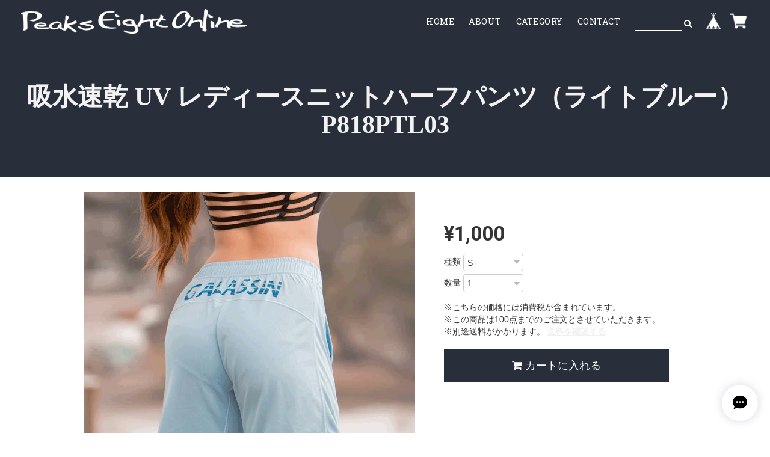

--- FILE ---
content_type: text/css
request_url: https://basefile.akamaized.net/reo/5a9cfadb48b81/shoot_9.css
body_size: 6158
content:
/* common */  
        
body{      
    font-family: helvetica, arial, 'hiragino kaku gothic pro', meiryo, 'ms pgothic', sans-serif;
    -webkit-font-smoothing: antialiased;
    -webkit-overflow-scrolling: touch;
    position: relative;
    left: 0;
    overflow-x: hidden;
    width:100%;
    word-wrap:break-word;

     }

ul{
    list-style-type: none;
    padding-left:0;
}

.row img{
width:100%;
}


      
a:hover {
    opacity: 0.6;
text-decoration: none;
 } 

a:-webkit-any-link{
text-decoration: none;
}

.clear{
clear: both;
}

input[type="text"]:focus {
  outline: 0;
}

button[type="submit"]:focus {
  outline: 0;
}

.label_image{
width: 70px !important;
}


/* inquiry: お問い合わせ
-------------------------------------------------------------- */

.inquirySection {
    margin: 90px 0;
    padding: 80px 50px;
}
.inquirySection h1 {
    font-size: 30px;
    line-height: 26px;
    letter-spacing: 3px;
    margin: 0 0 10px 0;
    color: #1a1a1a;
    text-transform: capitalize;
    text-align: left;
}
.inquirySection p  {
    font-size: 16px;
    font-family: '小塚ゴシック Pr6N', sans-serif;
    line-height: 16px;
    color: #414141;
    text-align: left;
}

.inquirySection dl {
    text-align: left;
}
.inquirySection dl dt {
    font-size: 16px;
    line-height: 16px;
    color: #414141;
    margin-bottom: 10px;
}
.inquirySection dl dt span {
    font-size: 11px;
    line-height: 11px;
    margin-left: 5px;
    color: #FB7C8A;
    vertical-align: baseline;
}
.inquirySection dl dd {
    margin-bottom: 20px;
}
.inquirySection dl dd input {
    width: 100%;
    padding: 10px;
    border: 1px solid #c4c4c4;
    border-radius: 5px;
    -webkit-border-radius: 5px;
    -moz-border-radius: 5px;
    -o-border-radius: 5px;
}
.inquirySection dl dd textarea {
    width: 100%;
    height: 135px;
    padding: 10px;
    border: 1px solid #c4c4c4;
    border-radius: 5px;
    -webkit-border-radius: 5px;
    -moz-border-radius: 5px;
    -o-border-radius: 5px;
}
@-moz-document url-prefix() {
    .inquirySection dl dd textarea {
        font-size: 11px;
    }
}



.inquirySection .control-panel input#buttonLeave:hover {
    cursor: pointer;
    opacity: 0.7;
    filter: alpha(opacity=70);
    -ms-filter: "alpha(opacity=70)";
    -moz-opacity:0.7;
    -khtml-opacity: 0.7;
}
#inquiryConfirmSection p {
    font-size: 13px;
    color: #414141;
    line-height: 13px;
}
#inquiryConfirmSection dd {
    padding-left: 15px;
    font-size: 12px;
}
#inquiryCompleteSection p {
    margin: 30px 0 0;
    line-height: 1.4em;
}
#inquiryCompleteSection a {
    width: 410px;
    margin: 55px auto 0;
    padding: 14px 0;
    text-align: center;
    font-size: 12px;
    letter-spacing: 5px;
    color: #414141;
    background-color: #FCEE51;
    -webkit-font-smoothing: antialiased;
    -webkit-transition-duration: 0.2s;
    -moz-transition-duration: 0.2s;
    -o-transition-duration: 0.2s;
    transition-duration: 0.2s;
    -webkit-transition-timing-function: ease-in-out;
    -moz-transition-timing-function: ease-in-out;
    -o-transition-timing-function: ease-in-out;
    transition-timing-function: ease-in-out;
    display: block;
}
#inquiryCompleteSection a:hover {
    opacity: 0.7;
    filter: alpha(opacity=70);
    -ms-filter: "alpha(opacity=70)";
    -moz-opacity:0.7;
    -khtml-opacity: 0.7;
}


        
/* header */



#baseMenu{
float: right;
}

#baseMenu > ul > li a {

    border-radius: 1px;
    cursor: pointer;
    display: block;
    margin: 3px 0 0;
    padding: 8px 4px;
    -webkit-font-smoothing: antialiased;
    -webkit-transition-duration: 0.2s;
    -moz-transition-duration: 0.2s;
    -o-transition-duration: 0.2s;
    transition-duration: 0.2s;
}

#baseMenu > ul > li {
    float: left;
    list-style: none;
}


.bsbl #baseMenu img{
width: 28px;
height: 28px;
filter: brightness(-300%);

}

.bswh #baseMenu img{
width: 28px;
height: 28px;
filter: brightness(300%);
}

.bsgl #baseMenu img{
width: 28px;
height: 28px;
filter: brightness(100%);
} 

.bswh{
  color:#ffffff;  
}

.bsgl{
  color:#5e5e5e;  
}

.bsbl{
  color:#000000;  
}

.bswh a{
  color:#ffffff;  
}

.bsgl a{
  color:#5e5e5e;  
}

.bsbl a{
  color:#000000;  
}

.clearfix{
margin-bottom: 0px;            
}

.base{
margin-right: 5px;
}

.header_container{
max-width: 1250px;
padding: 10px 20px 0px;
margin: auto;
min-height: 70px;
height: auto !important;
height: 70px;
}

.header_cont{
margin-left: 20px;
margin-right:20px;
}





#header h1{
margin: 0;
float: left;
}

h1 img{
padding-top: 3px;
max-height: 50px;
max-width: 375px;
}

.logoText{
line-height: 133%
}





/* グローバルナビ */

/* ----------------------------------------
 *  Core Style:
 * ---------------------------------------- */
.lastSidebar {
	width: 30%;
	height: 100%;
	position: fixed;
	right: 0;
	top: 0;
	z-index: 9998;
	overflow: scroll;
	-webkit-overflow-scrolling: touch;
    padding-top:19px;
}
#lastOverlay {
	width: 100%;
	height: 100%;
	display: none;
	position: fixed;
	top: 0;
	left: 0;
	z-index: 9997;
	background: rgba(0, 0, 0, 0.5);
}
body.noscroll {
	width: 100%;
	position: fixed;
	left: 0;
	right: 0;
	overflow: hidden;
}

/* ----------------------------------------
 *  Responsive Style:
 * ---------------------------------------- */
@media only screen and (max-width: 769px) {
	.lastSidebar {
		width: 30%;
	}
}
@media only screen and (max-width: 768px) {
	.lastSidebar {
		width: 55%;
	}
}
@media only screen and (max-width: 480px) {
	.lastSidebar {
		width: 70%;
	}
}

/* ----------------------------------------
 *  User Style:
 * ---------------------------------------- */
#slideMenu h2 {
	margin: 0;
	padding: 24px 16px;
}
.globalNavi {
}
.globalNavi li {
}
.globalNavi li a {
	padding-left:5px;
    font-size:26px;
}
.triggerBtn {
    float:right;
    margin-top: 11px;
    margin-left: 17px;
}

.triggerBtn a{
color: #5e5e5e;
        }

.globalNavi li p a {
	padding-right:6px;

}


.barsize{
font-size:200%;
}


@media only screen and (max-width: 415px){
.sm_hihyoji{
display:none;
}

.category-list .appsItemCategoryTag_child{
padding-right: 0px !important;
width: 49%;
text-align: center;
}

}

@media only screen and (min-width: 416px){
.dt_hihyoji{
display:none;
}
}


.menu_navi{
padding-left:25px;
}

.menu_navi li{
padding-bottom:5px;
}

#slideMenu #baseMenu{
float: none;
}

#slideMenu #baseMenu ul{
padding-left: 25px;
}

.navcate{
    padding: 0 5px;
    font-size: 26px;
}

.navcate .appsItemCategoryTag_child{
    padding-right: 0px;
}

.navcate ul{
    padding-left: 13px;

}



.globalNavi .navcate li a {
    font-size:20px;
}


.navcate .appsItemCategoryTag_lowerLink{
    font-size:19px !important;
}



/* フォント */

.noto_t{
font-family: 'Noto Sans Japanese', sans-serif;
font-weight:100 !important;
}
.noto_r{
font-family: 'Noto Sans Japanese', sans-serif;
font-weight:400;
}
.noto_b{
font-family: 'Noto Sans Japanese', sans-serif;
font-weight:800;
}
.Sawarabi{
font-family: "Sawarabi Mincho";
}
.Sawarabi_b{
font-family: "Sawarabi Mincho";
font-weight:800;
}
.Pacifico{
font-family: 'Pacifico', cursive;
}

.Kaushan{
font-family: 'Kaushan Script', cursive;
}
.Fredoka{
font-family: 'Fredoka One', cursive;
}
.Fontdiner{
font-family: 'Fontdiner Swanky', cursive;
}
.Gravitas{
font-family: 'Gravitas One', cursive;
}
.Source{
font-family: 'Source Serif Pro', serif;
}
.Crete{
font-family: 'Crete Round', serif;
}

.Roboto{
font-family: 'Roboto Slab', serif;
}

.Barrio{
font-family: 'Barrio', cursive;
}

.Knewave{
font-family: 'Knewave', cursive;
letter-spacing: 2px;
}

.Raleway{
font-family: 'Raleway', sans-serif;
}

.Molle{
font-family: 'Molle', cursive;
}

.Delius{
font-family: 'Delius Unicase', cursive;
}

.Petit{
font-family: 'Petit Formal Script', cursive;
}

.f_s_60{
font-size:60px;
}

.f_s_40{
font-size:40px;
}

.f_s_30{
font-size:30px;
}

.f_s_20{
font-size:20px;
}

.f_s_50{
font-size:50px;
}

/*====================================================================
 メインカラー＆模様
====================================================================*/




.category-menu{
    margin: 0 auto;
    max-width: 1150px;
    
}

.catetitle{
    font-size:180%;
    text-align: center;
}

#appsItemCategoryTag{
    font-family: helvetica, arial, 'hiragino kaku gothic pro', meiryo, 'ms pgothic', sans-serif;


}   

appsItemCategoryTag_lowerchild li{
    font-size: 80%;
}

.accordion {
	min-width: 300px;
	margin: 0 auto;
	padding: 10px 2px;
}
.accordion .ac-content {
	margin: 0 10px;
}
.accordion input {
	display: none;
}
.accordion label {
	display: block;
	cursor: pointer;

}

.accordion .ac-cont {
	transition: 0.2s;
	height: 0;
	overflow: hidden;
	padding: 0 10px;
}
.accordion input:checked + .ac-cont {
	height: auto;
	padding: 20px 0 0;
    text-align: center;
}

label{
    margin-bottom: 0px;
}

.cate_ti{
text-align: center;
}

.pa_le{
padding-left:7px;
}

.category-list .appsItemCategoryTag_child{
padding-right: 20px;
padding-bottom: 17px;
display: inline-block;
vertical-align: top;
font-size: 130%;
}

.appsItemCategoryTag_lowerchild{
padding-left: 0px;
}

.appsItemCategoryTag_lowerchild li a{
display: block;
}


.appsItemCategoryTag_lowerLink{
font-size:85% !important;
}
        /* footer */


#foot .container{        

}

#foot  h2{
    margin-top: 0px;
    margin-bottom: 20px;
        }
        
#foot h3 {
	color: #666;	
}

#foot i {
    font-size: 22px;
    padding-left: 0px;
    padding-right: 5px;
}

.menu{
    font-size:150%; 
    
}

.f_cen li{
    margin-bottom:6px;         
}



.ccenter{
text-align: center;
}
/* Copyright Wrap */




        
#foot ul li:last-child{
  margin: 0;
}


        
#foot .sns{
  float: left;
}

#foot .sns.tw{
  float: left;
  margin-left:5px;  
}



#i18 select {
    margin-bottom: 0px;
        }
/**
 * name: 
 * about: 言語対応
 *************************************/
#i18{
  position: relative;
}
#i18 .lang{
  float: left;
  margin: 0 5px 0 0;
  position: relative;
  background: #ffffff;
}

#i18 select{
  appearance: inherit;
  -webkit-appearance: inherit;
  border: 1px solid #CCC;
  -webkit-border-radius: 2px;
  -moz-border-radius: 2px;
  border-radius: 2px;
  cursor: pointer;
  font-size: 11px;
  line-height: 18px;
  min-width: inherit;
  padding: 5px 25px 5px 10px;
  vertical-align: middle;
}

.input-group .form-control{
width:60%;
background-color: rgba(0,0,255,0);
}
        
.input-group-btn{
width:20%  
}


/* ページ共通 */
        


#pagetitle h2{
text-align: center;
margin: 0;
padding:80px 0;
}

.youtube {
  position: relative;
  max-width: 100%;
}
.youtube iframe {
  position: absolute;
  top: 0;
  right: 0;
  width: 100% !important;
  height: 100% !important;
}

 .vimeo{
  position: relative;
  max-width: 100%;
}

iframe .vimeo{
  position: absolute;
  top: 0;
  right: 0;
  width: 100% !important;
  height: 100% !important;
}

.tmpBox{
min-height:500px;

}

.tmpBox p{
text-align: center;
padding:250px 0 200px;
}
/* プライバシーポリシー */

#privacy{
margin: auto;
max-width: 1000px;
background-color: #ffffff;
padding:70px 80px;
margin-top:80px;
margin-bottom:80px;

line-height: 26px;
font-size:120%;
color:#414141;
}

.prpl{
margin-left:30px;
margin-right:30px;
}

.bblog{
margin-left:30px;
margin-right:30px;
}

#privacy h2{
display: none;
}

#privacy h3{
margin-bottom:15px;
margin-top:0;
}

#privacy dt{
padding-top:20px;
padding-bottom:2px;
font-size:105%;
}
        
#privacy dd ul{
padding-left:0px;
}

/* 特定商取引法に基づく表記 */

#law{
margin: auto;
max-width: 1000px;
background-color: #ffffff;
padding:70px 80px;
margin-top:60px;
margin-bottom:60px;
line-height: 28px;
font-size:115%;
color:#414141;
}

#law h2{
display: none;
}

#law h3{
font-size:103%;
font-weight: 700;
margin-bottom:3px;
margin-top:20px;
}

#law p{
margin-bottom:0px;
}

@media only screen and (max-width: 768px){

#privacy{
margin:0px;
padding: 70px 20px;
}

.prpl{
margin-left:0px;
margin-right:0px;
}

.bblog{
margin-left:0px;
margin-right:0px;
}

#law{
margin:0px;
padding: 50px 20px;
}

.main{
margin:0px !important;
padding: 0px 20px !important;
}

.read_more{
margin-bottom: 3px !important;
}

.blog_contents h2 a{
font-size:30px !important;
}

.blog_body h3{
font-size:20px;
padding:15px 0px;
margin: 40px 0 22px !important;
}

    .inquirySection .control-panel input#buttonLeave {
width:100% !important;
}


.inquirySection {
    margin-top: 0;
    margin-bottom: 0px;
    padding: 50px 0px;
}
    
#about{
padding: 60px 0 !important;
}

.haba .thousand{
    margin-left: 0px !important;
    margin-right: 0px !important;
        }

.thousand img{
margin-top:0 !important;
}

.thousand .main {
    margin-top: 0px !important;
    margin-bottom: 0px !important;
}

h1 img {
    max-width: 100%;
}
}


/* ブログ */



#pageblogtitle h2{
text-align: center;
margin: 0;
padding:65px 0;
font-size:300%;
}

.main{
margin: auto;
max-width: 1000px;
min-height:500px;
background-color: #ffffff;
padding:0px 80px;
margin-top:80px;
margin-bottom:80px;
line-height: 28px;
font-size:115%;
color:#414141;
}

.blog_publish{
margin-top:0 !important;
margin-bottom:15px !important;
}

.publish_date {
font-size: 16px !important;
}

.blog_title a{
color:#414141;
font-weight:600;
}

.blog_contents{
margin-top: 20px;
}

.read_more{
text-align: center;
margin-bottom: 33px;
}

.blogDetail .blog_inner{
border-bottom:none !important;
}

.blog_inner{
padding-bottom:60px !important;
}

.blog_contents h2 a{
font-size:37px;
}

.blog_contents h2{
margin-top:50px;
}

.blog_body h3{
padding:20px 0px;
border-top: 1px solid #414141;
border-bottom: 1px solid #414141;  
margin: 60px 0 22px;
font-weight: 700;
}

.publish_date{
margin: 0 !important;
}

.bblog #about{
padding:0 !important;
}





/* ボタンのスタイルをリセット */
.itemCb #cboxContent button{
    border: none;
}
/* 青い線が出るのを防止 */
.itemCb:focus{
    outline: none;
}
a.cboxElement:focus{
    outline: none;
}

/* コンタクト */
.main h1{
display: none;
}



#pagecontacttitle h2{
text-align: center;
margin: 0;
padding:65px 0;
font-size:300%;
}

/*====================================================================
 about
====================================================================*/
#about{
padding:80px 0;
}

.top_slider{

    margin:0 auto;
  }

.full img{
    width:100%;
    height:auto;
  }

.haba{
text-align: center;
    margin-bottom: 20px;
}

.haba .thousand{
    margin-left: 30px;
    margin-right: 30px;
        }

.thousand .main{
margin-top:40px;
margin-bottom:40px;
}
        
.thousand img{
    width:100%;
    max-width:1150px;
    height:auto;
    text-align: center;
    margin:0 auto;
    margin-top:20px;

  }

.abh .thousand img{
    width:100%;
    max-width:1000px;
    height:auto;
    text-align: center;
    margin:0 auto;
    margin-top:40px;

  }

.slick-dotted .slick-slider{
margin-bottom: 0;
}




        
.slick-dots li button:before{
color:#ffffff;
}

/*====================================================================
商品詳細
====================================================================*/

#pagecontacttitle h1 {
    max-width: 1150px;
    text-align: center;
    margin: 0 auto;
    padding: 60px 0;
    font-size: 270%;
}



@media only screen and (min-width: 1000px){
#item_page_wrap{
max-width: 1000px;
margin:auto;
} 
        
.img_box .btn{
padding: 0;
border:0;
}

#first_column{
max-width: 550px;
float: left;
margin: auto;

}

.bx-wrapper{
max-width: 550px;
margin-top:25px;
touch-action: pan-y;
}

.img_box img{
width: 100%;

}

    
.small_img_box{
float: left;
}


#bx-pager{
width: 550px;
margin:20px 0 150px;
}
        
.small_img_box img{
max-width: 55px;
max-height: 55px;
}
        
#second_column{
width: 430px;
float: right;
margin-left:20px;
margin-top: 25px;
} 
}


@media only screen and (min-width: 415px) and (max-width: 999px){

.kinyu{
margin-left: 27px !important;
margin-right: 27px !important;
} 
}

@media only screen and (min-width: 768px) and (max-width: 1000px){
#item_page_wrap{
max-width: 700px;
margin:auto;
margin-top: 40px;
} 
        
.img_box .btn{
padding: 0;
border:0;
}

#first_column{
margin:auto;

}

.bx-wrapper{
max-width: 550px;
margin-top:25px;
}

.img_box img{
width: 100%;

}

    
.small_img_box{
float: left;
}


#bx-pager{
width: 768px;
margin:20px 0 150px;
}
        
.small_img_box img{
max-width: 100px;
max-height: 100px;
}
        
#second_column{
width: 700px;
margin-top: 25px;
} 

}

@media only screen and (max-width: 768px){
#item_page_wrap{
width: 100%;
margin:auto;

} 
        
.img_box .btn{
padding: 0;
border:0;
}

#first_column{
margin:auto;

}

.bx-wrapper{
max-width: 550px;

}

.img_box img{
width: 100%;
}

.bxslider{
margin-bottom: 0;
}
    
.small_img_box{
float: left;
}

.shousai_detail{
margin-bottom:1px !important;
}
        
.small_img_box img{
max-width: 100px;
max-height: 100px;
}
        
#widget{
display: none;
}

#item_sns {
    margin-bottom: 43px !important;
}

.smhyo{
margin-bottom: 20px;
}

.smhft{
padding-left:20px;
}

.bblog #about{
padding:0 !important;
}

#pagecontacttitle h1 {
    text-align: center;
    margin: 0;
    padding: 60px 0;
    font-size: 200%;
}

.abodouga{
padding-top: 55.25% !important;
margin-top:0 !important;
}
}

@media only screen and (min-width: 415px) and (max-width: 699px){
.small_img_box img{
max-width: 66px;
max-height: 66px;
}
}

@media only screen and (min-width: 375px) and (max-width: 414px){
.small_img_box img{
max-width: 58.8px;
max-height: 58.8px;
}
}

@media only screen and (min-width: 320px) and (max-width: 375px){
.small_img_box img{
max-width: 53.5px;
max-height: 53.5px;
}
}

@media only screen and (max-width: 320px){
.small_img_box img{
max-width: 45.5px;
max-height: 45.5px;
}

#foot .sns.tw{
margin-left: 0px;
margin-top: 5px;
}

.menu {
    font-size: 124%;
}

.menu li{
margin-bottom: 2px;
}

.f_cen li{
font-size: 90%;
}

#item_sns li{
font-size: 87%;
}

.attention{
font-size: 92%;
}

#price_sale{
font-size:210% !important;
}   

}

#item_detail{
background: #ffffff;
padding:45px 28px 35px;
margin-bottom:12px;
}    

#item_detail p{
text-align: justify;
text-justify: inter-ideograph; 
}

.shousai_detail{
background: #ffffff;
padding:45px 28px 35px;
margin-bottom:21px;
}

#item_sns{
margin-bottom:43px;
}

   
#price{
font-family: 'Roboto', sans-serif;
font-size:240%;
font-weight: 700;
}   

#price_sale{
font-family: 'Roboto', sans-serif;
font-size:240%;
font-weight: 700;
}   

#price_del{
font-family: 'Roboto', sans-serif;
font-size:240%;
font-weight: 700;
}

.attention{
margin-bottom:0px;
}
    
#itemAttention{
margin-bottom:20px;
}
    
#itemSelect select{
margin-bottom:0;
}

#variationSelectWrap{
margin-bottom: 5px;
}
    
#amountSelectWrap{
margin-bottom: 15px;
}



.btn-cartsold{
background-color:#e2e2e2;
color: #878787;
border-radius: 0px;
padding: 14px 16px;
}

#widget{
margin: 0 !important;
text-align: left !important;
}

#item_sns li{
float: left;
margin-right:7px;
}




.searchbtn{
background-color: rgba(0,0,255,0);
padding: 0px 3px;
}

    
/*====================================================================
商品詳細
====================================================================*/
#item_list{
margin: auto;
max-width: 1208px;
padding:0 20px;
min-height: 485px;
}
  
#kanren{
margin: 0 auto;
max-width: 1058px;
padding: 40px 20px;
}
  
.item_list_content{
margin-bottom: 14px;
}

.item_list_content{
background-color: #ffffff;
position: relative !important;
}

.item_list_content img{
width:100%;
}

.item-detail{
padding:14px 15px;
}

.item-detailss{
padding:8px 15px;
}

.item_list_content a:hover{
    opacity: 1;
 } 

.item-detail h3{
font-family: 'Roboto', sans-serif;
margin:0px;
font-size:15px;
font-weight: 700;
float: left;
margin-bottom: 4px;
}

.item-detailss h3{
font-family: 'Roboto', sans-serif;
margin:0px;
font-size:14px;
font-weight: 700;
margin-bottom: 4px;
}

.solpra{
text-decoration: line-through;
}

.price_sol{
float: right;
color:#ff6b6b;
font-size: 13px;
font-family: 'Roboto', sans-serif;
font-weight: 400;
line-height:1.2;
}

  
.itemss{
padding-left: 7px;
padding-right:7px;
padding-bottom:7px;
display: inline-block;
vertical-align: top;
}

.itemsss{
padding-left: 7px;
padding-right:7px;
padding-bottom:7px;
display: inline-block;
vertical-align: top;
}

.truncate{
font-size:13px;
color:#414141;
margin-top:5px;
margin-bottom: 6px;
white-space: nowrap;
overflow: hidden;
text-overflow: ellipsis;
}

.truncatess{
font-size:13px;
color:#414141;
margin-top:5px;
margin-bottom: 6px;
white-space: nowrap;
overflow: hidden;
text-overflow: ellipsis;
}

#item_review {
    background: #ffffff;
    padding: 35px 28px 35px;
    margin-top: 20px;
    margin-bottom: 12px;
}

.review01__title{
padding:0 !important;
margin-top:0;
}

.review01__list{
overflow-y: scroll !important;
-webkit-overflow-scrolling: touch;
}

#pick a:hover{
    opacity: 0.9;
}

.pic_con{
max-width: 1168px;
margin: auto;
}

.prepre{
margin: auto;
text-align: center;
}

.p_ley{
padding-left: 7px;
padding-right: 7px;
text-align: center;
}

.pick_title{
font-size:16px;
margin-top: 12px;
}

.ppp_up{
text-align: center;
}

.p_up{
margin-bottom: 30px;
font-size: 220%;
position: relative;
display: inline-block;
padding: 0 55px;
}

.p_up:before {left:0;}
.p_up:after {right: 0;}


.pic_li{
    display: inline-block;
    width:32.9%;
    list-style:none;
    padding: 0 6px;
    vertical-align: top;
    }

.pic_li img{
    width:100%;
}

  @media only screen and (min-width: 1008px){
.cloms4{
width: 24.7%;
}

.cloms3{
width: 33%;
}

.truncate{
width: 214px;
}

}

@media only screen and (min-width: 601px) and (max-width: 1007px){
.itemss{
width: 33%;
margin-right:-2px;
}

.truncate{
width: 100%;
}

.truncatess{
width: 100%;
}

.itemsss{
width: 33%;
}



}



@media only screen and (max-width: 600px){
#item_list{
padding: 0px;
}

#item_list ul{
margin-bottom:0;
    }

#kanren{
padding: 0;
}


.item_list_content{
margin-bottom: 0;
}

.itemss{
width: 50%;
padding-left: 0px;
padding-right: 0px;
margin-right:-4px;
box-sizing:border-box;
background: #ffffff;
border-top:0.5px solid #f3f3f3;
border-bottom:0.5px solid #f3f3f3;
}

.itemss:nth-child(2n){
border-left:0.5px solid #f3f3f3;
}

.itemss:nth-child(2n+1){
border-right:0.5px solid #f3f3f3;
}

.itemsss{
width: 49%;
padding-left: 0px;
padding-right: 0px;
box-sizing:border-box;
background: #ffffff;
border-top:0.5px solid #f3f3f3;
border-bottom:0.5px solid #f3f3f3;
margin-top: 3px;
}



.item-detail {
    padding: 6px 10px;
}

 .item-detailss {
    padding: 6px 10px 0;
}   
    
.truncate{
width: 100%;
margin-top:7px;
}

.catesize{
font-size:200% !important;
}

#info{
padding:15px 15px !important;
}

.abhaba{
margin-bottom: 0;
}

.kategori {
margin-bottom: 0px !important;
}

#pick{
padding: 40px 0px 0px !important;
}

.pic_li{
width:100%;
margin-bottom: 50px;
    }

}



.kokate ul{
    max-width: 1000px;
    margin: auto;
    padding:12px 0px;
    text-align: center;
}

.kokate li{
    display: inline-block;
    font-size:120%;
    padding:0px 8px;

}



.kategori{
margin-bottom: 20px;
}





@media only screen and (min-width: 769px){
    .embe{
display: none;
}
}

@media only screen and (max-width: 414px){
.sl_dt{
display: none;
}

.kinyu{
margin-left: 10px !important;
margin-right: 10px !important;
} 

.kinkyuin{
padding: 20px !important;
} 

.header_container{
height: auto;
}

.social{
padding-left:5px;
}

}

@media only screen and (min-width: 415px){
.sl_sm{
display: none;
}
}

#info{
max-width: 1150px;
margin: auto;
background-color: #ffffff;
padding:15px 35px;
margin-bottom:20px;
color: #656565;
}

#info dl{
position: relative;
padding: 0 0 8px;
margin: 8px 0;
border-bottom: 1px dotted #eeeeee;
}

#info dl dt{
position: absolute;
left: 0;
top: 0;
}

#info dl dd {
    padding: 0 0 0 6.3em;
}

#info dl:last-child{
border-bottom: none;
padding-bottom: 0;
margin-bottom: 6px;
}

#info dd a{
color: #656565;
}

.news{
font-size:150%;
margin-top: 5px;
margin-bottom: 10px;
}

.abodouga{
  position: relative;
max-width: 1000px;
    margin: auto;
  width: 100%;
  padding-top: 44.25%;
margin-top: 40px;
}

.abodouga iframe {
  position: absolute;
  top: 0;
  right: 0;
  width: 100% !important;
  height: 100% !important;
}

#mottomiru{
text-align: center;
}

@media only screen and (min-width: 601px){
.btn-more{
    margin: 20px 0px 40px !important;
}
}

.btn.focus, .btn:focus {
    -webkit-box-shadow: none !important;
    box-shadow: none !important;
}
  .btn.active,.btn:active {
    -webkit-box-shadow: none !important;
    box-shadow: none !important;
}  
.btn.hover,.btn:hover {
    -webkit-box-shadow: none !important;
    box-shadow: none !important;
}
    
.globalNavi a:hover{
opacity: 1; 
text-decoration: underline;
}
    
.pagetop {
    float: right;
    margin-right: 15px;
    margin-top: -70px;
    width: 50px;
    height: 50px;
    text-align: center;
    cursor: pointer;
}

@media only screen and (min-width: 1023px){
.triggerBtn{
display: none;
}

.dis_no{
display: none;
}
}

@media only screen and (max-width: 1022px){
.menu_hyoji{
display: none;
}
}   
    

.menu_hyoji{
float: right;
margin-right: 13px;
}

.menu_hyoji li{
float: left;
padding: 16px 0 12px 24px;
font-size: 100%;
letter-spacing: 0.5px;
}

.Sea_form{
width: 100px;
}

.me_sa{
padding-top: 2px;
}

.fontfour{
font-weight:400 !important;
}

.ftli{
margin-bottom: 1px;
}

.sale{
font-weight: 700;
color: #ff4f4f;
border: solid 1px #ff4f4f;
padding: 3px 4px;
}

.tsujo{
font-family: 'Roboto', sans-serif;
font-weight: 500;
text-decoration: line-through;
margin-right: 4px;
}
    
    
.waribiki{
font-family: 'Roboto', sans-serif;
font-size: 120%;
font-weight: 700;
color: #ff6b6b;
border: solid 1px #ff6b6b;
padding: 3px 4px;
}

.hitei{
text-decoration: line-through;
font-weight: 100;
padding-right: 5px;
}

.wari-biki{
color: #ff4f4f;
}

.wariritsu{
margin:6px 0 16px;
}



